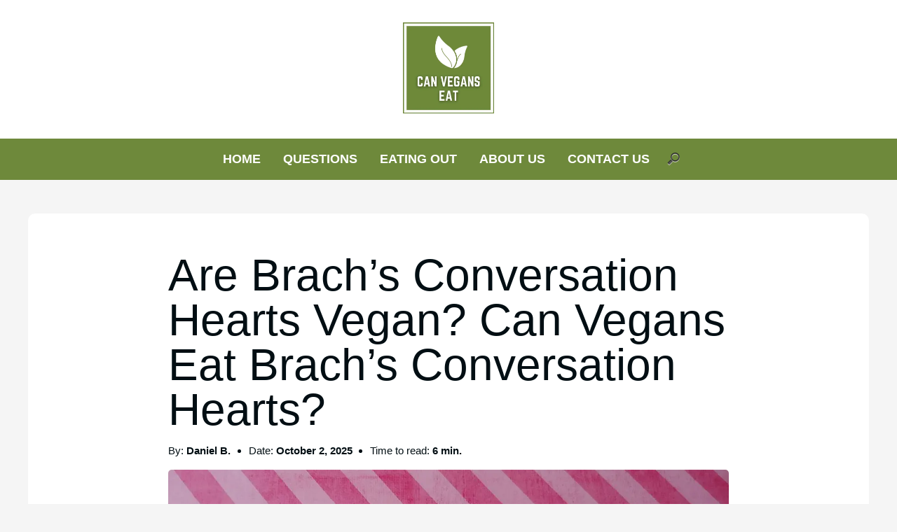

--- FILE ---
content_type: text/html; charset=UTF-8
request_url: https://canveganseat.com/are-brachs-conversation-hearts-vegan/
body_size: 14842
content:
<!doctype html>
    <html lang="en-US" prefix="og: https://ogp.me/ns#">
        <head>
            <meta charset="UTF-8">
            <meta name="viewport" content="width=device-width, initial-scale=1">
            <link rel="profile" href="https://gmpg.org/xfn/11">
            	<style>img:is([sizes="auto" i], [sizes^="auto," i]) { contain-intrinsic-size: 3000px 1500px }</style>
	
<!-- Search Engine Optimization by Rank Math PRO - https://rankmath.com/ -->
<title>Are Brach&#039;s Conversation Hearts Vegan? Fully Explained!</title>
<meta name="description" content="Are Brach&#039;s Conversation Hearts vegan? Can vegans eat Brach&#039;s Conversation Hearts? Keep reading to know whether this Valentine&#039;s Day candies are vegan or not."/>
<meta name="robots" content="follow, index, max-snippet:-1, max-video-preview:-1, max-image-preview:large"/>
<link rel="canonical" href="https://canveganseat.com/are-brachs-conversation-hearts-vegan/" />
<meta property="og:locale" content="en_US" />
<meta property="og:type" content="article" />
<meta property="og:title" content="Are Brach&#039;s Conversation Hearts Vegan? Fully Explained!" />
<meta property="og:description" content="Are Brach&#039;s Conversation Hearts vegan? Can vegans eat Brach&#039;s Conversation Hearts? Keep reading to know whether this Valentine&#039;s Day candies are vegan or not." />
<meta property="og:url" content="https://canveganseat.com/are-brachs-conversation-hearts-vegan/" />
<meta property="og:site_name" content="CanVegansEat.com" />
<meta property="article:publisher" content="https://www.facebook.com/canveganseat/" />
<meta property="article:tag" content="are brach&#039;s conversation hearts vegan" />
<meta property="article:tag" content="can vegans eat brach&#039;s conversation hearts" />
<meta property="article:section" content="Questions" />
<meta property="og:updated_time" content="2025-10-02T13:51:56+02:00" />
<meta property="og:image" content="https://canveganseat.com/wp-admin/admin-ajax.php?action=rank_math_overlay_thumb&id=7489&type=canveganseat-com&hash=e5d327d112d454be385512cb3229b930" />
<meta property="og:image:secure_url" content="https://canveganseat.com/wp-admin/admin-ajax.php?action=rank_math_overlay_thumb&id=7489&type=canveganseat-com&hash=e5d327d112d454be385512cb3229b930" />
<meta property="og:image:width" content="1200" />
<meta property="og:image:height" content="675" />
<meta property="og:image:alt" content="Are Brach&#039;s Conversation Hearts Vegan" />
<meta property="og:image:type" content="image/jpeg" />
<meta property="article:published_time" content="2022-05-13T16:32:57+02:00" />
<meta property="article:modified_time" content="2025-10-02T13:51:56+02:00" />
<meta name="twitter:card" content="summary_large_image" />
<meta name="twitter:title" content="Are Brach&#039;s Conversation Hearts Vegan? Fully Explained!" />
<meta name="twitter:description" content="Are Brach&#039;s Conversation Hearts vegan? Can vegans eat Brach&#039;s Conversation Hearts? Keep reading to know whether this Valentine&#039;s Day candies are vegan or not." />
<meta name="twitter:image" content="https://canveganseat.com/wp-admin/admin-ajax.php?action=rank_math_overlay_thumb&id=7489&type=canveganseat-com&hash=e5d327d112d454be385512cb3229b930" />
<meta name="twitter:label1" content="Written by" />
<meta name="twitter:data1" content="Daniel B." />
<meta name="twitter:label2" content="Time to read" />
<meta name="twitter:data2" content="7 minutes" />
<script type="application/ld+json" class="rank-math-schema-pro">{"@context":"https://schema.org","@graph":[{"@type":["Person","Organization"],"@id":"https://canveganseat.com/#person","name":"CanVegansEat.com","sameAs":["https://www.facebook.com/canveganseat/"],"logo":{"@type":"ImageObject","@id":"https://canveganseat.com/#logo","url":"https://canveganseat.com/wp-content/uploads/2020/10/cropped-CVE_Logo_v1.png","contentUrl":"https://canveganseat.com/wp-content/uploads/2020/10/cropped-CVE_Logo_v1.png","caption":"CanVegansEat.com","inLanguage":"en-US","width":"500","height":"500"},"image":{"@type":"ImageObject","@id":"https://canveganseat.com/#logo","url":"https://canveganseat.com/wp-content/uploads/2020/10/cropped-CVE_Logo_v1.png","contentUrl":"https://canveganseat.com/wp-content/uploads/2020/10/cropped-CVE_Logo_v1.png","caption":"CanVegansEat.com","inLanguage":"en-US","width":"500","height":"500"}},{"@type":"WebSite","@id":"https://canveganseat.com/#website","url":"https://canveganseat.com","name":"CanVegansEat.com","publisher":{"@id":"https://canveganseat.com/#person"},"inLanguage":"en-US"},{"@type":"ImageObject","@id":"https://canveganseat.com/wp-content/uploads/2022/05/CV-Are-Brachs-Conversation-Hearts-Vegan.jpg","url":"https://canveganseat.com/wp-content/uploads/2022/05/CV-Are-Brachs-Conversation-Hearts-Vegan.jpg","width":"1200","height":"675","caption":"Are Brach's Conversation Hearts Vegan","inLanguage":"en-US"},{"@type":"BreadcrumbList","@id":"https://canveganseat.com/are-brachs-conversation-hearts-vegan/#breadcrumb","itemListElement":[{"@type":"ListItem","position":"1","item":{"@id":"https://canveganseat.com","name":"Home"}},{"@type":"ListItem","position":"2","item":{"@id":"https://canveganseat.com/category/questions/","name":"Questions"}},{"@type":"ListItem","position":"3","item":{"@id":"https://canveganseat.com/are-brachs-conversation-hearts-vegan/","name":"Are Brach&#8217;s Conversation Hearts Vegan? Can Vegans Eat Brach&#8217;s Conversation Hearts?"}}]},{"@type":"WebPage","@id":"https://canveganseat.com/are-brachs-conversation-hearts-vegan/#webpage","url":"https://canveganseat.com/are-brachs-conversation-hearts-vegan/","name":"Are Brach&#039;s Conversation Hearts Vegan? Fully Explained!","datePublished":"2022-05-13T16:32:57+02:00","dateModified":"2025-10-02T13:51:56+02:00","isPartOf":{"@id":"https://canveganseat.com/#website"},"primaryImageOfPage":{"@id":"https://canveganseat.com/wp-content/uploads/2022/05/CV-Are-Brachs-Conversation-Hearts-Vegan.jpg"},"inLanguage":"en-US","breadcrumb":{"@id":"https://canveganseat.com/are-brachs-conversation-hearts-vegan/#breadcrumb"}},{"@type":"Person","@id":"https://canveganseat.com/are-brachs-conversation-hearts-vegan/#author","name":"Daniel B.","image":{"@type":"ImageObject","@id":"https://canveganseat.com/wp-content/litespeed/avatar/6319f76f05320d1c93c2a3481628b700.jpg?ver=1769542103","url":"https://canveganseat.com/wp-content/litespeed/avatar/6319f76f05320d1c93c2a3481628b700.jpg?ver=1769542103","caption":"Daniel B.","inLanguage":"en-US"},"sameAs":["https://canveganseat.com"]},{"@type":"BlogPosting","headline":"Are Brach&#039;s Conversation Hearts Vegan? Fully Explained!","keywords":"are brach's conversation hearts vegan,can vegans eat brach's conversation hearts,brach's conversation hearts vegan","datePublished":"2022-05-13T16:32:57+02:00","dateModified":"2025-10-02T13:51:56+02:00","articleSection":"Questions","author":{"@id":"https://canveganseat.com/are-brachs-conversation-hearts-vegan/#author","name":"Daniel B."},"publisher":{"@id":"https://canveganseat.com/#person"},"description":"Are Brach&#039;s Conversation Hearts vegan? Can vegans eat Brach&#039;s Conversation Hearts? Keep reading to know whether this Valentine&#039;s Day candies are vegan or not.","name":"Are Brach&#039;s Conversation Hearts Vegan? Fully Explained!","@id":"https://canveganseat.com/are-brachs-conversation-hearts-vegan/#richSnippet","isPartOf":{"@id":"https://canveganseat.com/are-brachs-conversation-hearts-vegan/#webpage"},"image":{"@id":"https://canveganseat.com/wp-content/uploads/2022/05/CV-Are-Brachs-Conversation-Hearts-Vegan.jpg"},"inLanguage":"en-US","mainEntityOfPage":{"@id":"https://canveganseat.com/are-brachs-conversation-hearts-vegan/#webpage"}}]}</script>
<!-- /Rank Math WordPress SEO plugin -->

<link rel='dns-prefetch' href='//scripts.mediavine.com' />
<link rel='dns-prefetch' href='//www.googletagmanager.com' />
<link rel='dns-prefetch' href='//maps.googleapis.com' />
<link rel='dns-prefetch' href='//maps.gstatic.com' />
<link rel='dns-prefetch' href='//fonts.googleapis.com' />
<link rel='dns-prefetch' href='//fonts.gstatic.com' />
<link rel='dns-prefetch' href='//ajax.googleapis.com' />
<link rel='dns-prefetch' href='//apis.google.com' />
<link rel='dns-prefetch' href='//google-analytics.com' />
<link rel='dns-prefetch' href='//www.google-analytics.com' />
<link rel='dns-prefetch' href='//ssl.google-analytics.com' />
<link rel='dns-prefetch' href='//youtube.com' />
<link rel='dns-prefetch' href='//api.pinterest.com' />
<link rel='dns-prefetch' href='//cdnjs.cloudflare.com' />
<link rel='dns-prefetch' href='//connect.facebook.net' />
<link rel='dns-prefetch' href='//platform.twitter.com' />
<link rel='dns-prefetch' href='//syndication.twitter.com' />
<link rel='dns-prefetch' href='//platform.instagram.com' />
<link rel='dns-prefetch' href='//disqus.com' />
<link rel='dns-prefetch' href='//sitename.disqus.com' />
<link rel='dns-prefetch' href='//s7.addthis.com' />
<link rel='dns-prefetch' href='//platform.linkedin.com' />
<link rel='dns-prefetch' href='//w.sharethis.com' />
<link rel='dns-prefetch' href='//i0.wp.com' />
<link rel='dns-prefetch' href='//i1.wp.com' />
<link rel='dns-prefetch' href='//i2.wp.com' />
<link rel='dns-prefetch' href='//stats.wp.com' />
<link rel='dns-prefetch' href='//pixel.wp.com' />
<link rel='dns-prefetch' href='//s.gravatar.com' />
<link rel='dns-prefetch' href='//0.gravatar.com' />
<link rel='dns-prefetch' href='//2.gravatar.com' />
<link rel='dns-prefetch' href='//1.gravatar.com' />

<link rel='stylesheet' id='wp-block-library-css' href='https://canveganseat.com/wp-includes/css/dist/block-library/style.min.css' media='all' />
<style id='wp-block-library-theme-inline-css'>
.wp-block-audio :where(figcaption){color:#555;font-size:13px;text-align:center}.is-dark-theme .wp-block-audio :where(figcaption){color:#ffffffa6}.wp-block-audio{margin:0 0 1em}.wp-block-code{border:1px solid #ccc;border-radius:4px;font-family:Menlo,Consolas,monaco,monospace;padding:.8em 1em}.wp-block-embed :where(figcaption){color:#555;font-size:13px;text-align:center}.is-dark-theme .wp-block-embed :where(figcaption){color:#ffffffa6}.wp-block-embed{margin:0 0 1em}.blocks-gallery-caption{color:#555;font-size:13px;text-align:center}.is-dark-theme .blocks-gallery-caption{color:#ffffffa6}:root :where(.wp-block-image figcaption){color:#555;font-size:13px;text-align:center}.is-dark-theme :root :where(.wp-block-image figcaption){color:#ffffffa6}.wp-block-image{margin:0 0 1em}.wp-block-pullquote{border-bottom:4px solid;border-top:4px solid;color:currentColor;margin-bottom:1.75em}.wp-block-pullquote cite,.wp-block-pullquote footer,.wp-block-pullquote__citation{color:currentColor;font-size:.8125em;font-style:normal;text-transform:uppercase}.wp-block-quote{border-left:.25em solid;margin:0 0 1.75em;padding-left:1em}.wp-block-quote cite,.wp-block-quote footer{color:currentColor;font-size:.8125em;font-style:normal;position:relative}.wp-block-quote:where(.has-text-align-right){border-left:none;border-right:.25em solid;padding-left:0;padding-right:1em}.wp-block-quote:where(.has-text-align-center){border:none;padding-left:0}.wp-block-quote.is-large,.wp-block-quote.is-style-large,.wp-block-quote:where(.is-style-plain){border:none}.wp-block-search .wp-block-search__label{font-weight:700}.wp-block-search__button{border:1px solid #ccc;padding:.375em .625em}:where(.wp-block-group.has-background){padding:1.25em 2.375em}.wp-block-separator.has-css-opacity{opacity:.4}.wp-block-separator{border:none;border-bottom:2px solid;margin-left:auto;margin-right:auto}.wp-block-separator.has-alpha-channel-opacity{opacity:1}.wp-block-separator:not(.is-style-wide):not(.is-style-dots){width:100px}.wp-block-separator.has-background:not(.is-style-dots){border-bottom:none;height:1px}.wp-block-separator.has-background:not(.is-style-wide):not(.is-style-dots){height:2px}.wp-block-table{margin:0 0 1em}.wp-block-table td,.wp-block-table th{word-break:normal}.wp-block-table :where(figcaption){color:#555;font-size:13px;text-align:center}.is-dark-theme .wp-block-table :where(figcaption){color:#ffffffa6}.wp-block-video :where(figcaption){color:#555;font-size:13px;text-align:center}.is-dark-theme .wp-block-video :where(figcaption){color:#ffffffa6}.wp-block-video{margin:0 0 1em}:root :where(.wp-block-template-part.has-background){margin-bottom:0;margin-top:0;padding:1.25em 2.375em}
</style>
<style id='global-styles-inline-css'>
:root{--wp--preset--aspect-ratio--square: 1;--wp--preset--aspect-ratio--4-3: 4/3;--wp--preset--aspect-ratio--3-4: 3/4;--wp--preset--aspect-ratio--3-2: 3/2;--wp--preset--aspect-ratio--2-3: 2/3;--wp--preset--aspect-ratio--16-9: 16/9;--wp--preset--aspect-ratio--9-16: 9/16;--wp--preset--color--black: #000000;--wp--preset--color--cyan-bluish-gray: #abb8c3;--wp--preset--color--white: #ffffff;--wp--preset--color--pale-pink: #f78da7;--wp--preset--color--vivid-red: #cf2e2e;--wp--preset--color--luminous-vivid-orange: #ff6900;--wp--preset--color--luminous-vivid-amber: #fcb900;--wp--preset--color--light-green-cyan: #7bdcb5;--wp--preset--color--vivid-green-cyan: #00d084;--wp--preset--color--pale-cyan-blue: #8ed1fc;--wp--preset--color--vivid-cyan-blue: #0693e3;--wp--preset--color--vivid-purple: #9b51e0;--wp--preset--color--pop-text: #020E13;--wp--preset--color--pop-body: #f5f5f5;--wp--preset--color--pop-primary: #6e893b;--wp--preset--color--pop-secondary: #828282;--wp--preset--gradient--vivid-cyan-blue-to-vivid-purple: linear-gradient(135deg,rgba(6,147,227,1) 0%,rgb(155,81,224) 100%);--wp--preset--gradient--light-green-cyan-to-vivid-green-cyan: linear-gradient(135deg,rgb(122,220,180) 0%,rgb(0,208,130) 100%);--wp--preset--gradient--luminous-vivid-amber-to-luminous-vivid-orange: linear-gradient(135deg,rgba(252,185,0,1) 0%,rgba(255,105,0,1) 100%);--wp--preset--gradient--luminous-vivid-orange-to-vivid-red: linear-gradient(135deg,rgba(255,105,0,1) 0%,rgb(207,46,46) 100%);--wp--preset--gradient--very-light-gray-to-cyan-bluish-gray: linear-gradient(135deg,rgb(238,238,238) 0%,rgb(169,184,195) 100%);--wp--preset--gradient--cool-to-warm-spectrum: linear-gradient(135deg,rgb(74,234,220) 0%,rgb(151,120,209) 20%,rgb(207,42,186) 40%,rgb(238,44,130) 60%,rgb(251,105,98) 80%,rgb(254,248,76) 100%);--wp--preset--gradient--blush-light-purple: linear-gradient(135deg,rgb(255,206,236) 0%,rgb(152,150,240) 100%);--wp--preset--gradient--blush-bordeaux: linear-gradient(135deg,rgb(254,205,165) 0%,rgb(254,45,45) 50%,rgb(107,0,62) 100%);--wp--preset--gradient--luminous-dusk: linear-gradient(135deg,rgb(255,203,112) 0%,rgb(199,81,192) 50%,rgb(65,88,208) 100%);--wp--preset--gradient--pale-ocean: linear-gradient(135deg,rgb(255,245,203) 0%,rgb(182,227,212) 50%,rgb(51,167,181) 100%);--wp--preset--gradient--electric-grass: linear-gradient(135deg,rgb(202,248,128) 0%,rgb(113,206,126) 100%);--wp--preset--gradient--midnight: linear-gradient(135deg,rgb(2,3,129) 0%,rgb(40,116,252) 100%);--wp--preset--font-size--small: 13px;--wp--preset--font-size--medium: 20px;--wp--preset--font-size--large: 36px;--wp--preset--font-size--x-large: 42px;--wp--preset--spacing--20: 0.44rem;--wp--preset--spacing--30: 0.67rem;--wp--preset--spacing--40: 1rem;--wp--preset--spacing--50: 1.5rem;--wp--preset--spacing--60: 2.25rem;--wp--preset--spacing--70: 3.38rem;--wp--preset--spacing--80: 5.06rem;--wp--preset--shadow--natural: 6px 6px 9px rgba(0, 0, 0, 0.2);--wp--preset--shadow--deep: 12px 12px 50px rgba(0, 0, 0, 0.4);--wp--preset--shadow--sharp: 6px 6px 0px rgba(0, 0, 0, 0.2);--wp--preset--shadow--outlined: 6px 6px 0px -3px rgba(255, 255, 255, 1), 6px 6px rgba(0, 0, 0, 1);--wp--preset--shadow--crisp: 6px 6px 0px rgba(0, 0, 0, 1);}:root { --wp--style--global--content-size: 800px;--wp--style--global--wide-size: 1200px; }:where(body) { margin: 0; }.wp-site-blocks > .alignleft { float: left; margin-right: 2em; }.wp-site-blocks > .alignright { float: right; margin-left: 2em; }.wp-site-blocks > .aligncenter { justify-content: center; margin-left: auto; margin-right: auto; }:where(.is-layout-flex){gap: 0.5em;}:where(.is-layout-grid){gap: 0.5em;}.is-layout-flow > .alignleft{float: left;margin-inline-start: 0;margin-inline-end: 2em;}.is-layout-flow > .alignright{float: right;margin-inline-start: 2em;margin-inline-end: 0;}.is-layout-flow > .aligncenter{margin-left: auto !important;margin-right: auto !important;}.is-layout-constrained > .alignleft{float: left;margin-inline-start: 0;margin-inline-end: 2em;}.is-layout-constrained > .alignright{float: right;margin-inline-start: 2em;margin-inline-end: 0;}.is-layout-constrained > .aligncenter{margin-left: auto !important;margin-right: auto !important;}.is-layout-constrained > :where(:not(.alignleft):not(.alignright):not(.alignfull)){max-width: var(--wp--style--global--content-size);margin-left: auto !important;margin-right: auto !important;}.is-layout-constrained > .alignwide{max-width: var(--wp--style--global--wide-size);}body .is-layout-flex{display: flex;}.is-layout-flex{flex-wrap: wrap;align-items: center;}.is-layout-flex > :is(*, div){margin: 0;}body .is-layout-grid{display: grid;}.is-layout-grid > :is(*, div){margin: 0;}body{padding-top: 0px;padding-right: 0px;padding-bottom: 0px;padding-left: 0px;}a:where(:not(.wp-element-button)){text-decoration: underline;}:root :where(.wp-element-button, .wp-block-button__link){background-color: #32373c;border-width: 0;color: #fff;font-family: inherit;font-size: inherit;line-height: inherit;padding: calc(0.667em + 2px) calc(1.333em + 2px);text-decoration: none;}.has-black-color{color: var(--wp--preset--color--black) !important;}.has-cyan-bluish-gray-color{color: var(--wp--preset--color--cyan-bluish-gray) !important;}.has-white-color{color: var(--wp--preset--color--white) !important;}.has-pale-pink-color{color: var(--wp--preset--color--pale-pink) !important;}.has-vivid-red-color{color: var(--wp--preset--color--vivid-red) !important;}.has-luminous-vivid-orange-color{color: var(--wp--preset--color--luminous-vivid-orange) !important;}.has-luminous-vivid-amber-color{color: var(--wp--preset--color--luminous-vivid-amber) !important;}.has-light-green-cyan-color{color: var(--wp--preset--color--light-green-cyan) !important;}.has-vivid-green-cyan-color{color: var(--wp--preset--color--vivid-green-cyan) !important;}.has-pale-cyan-blue-color{color: var(--wp--preset--color--pale-cyan-blue) !important;}.has-vivid-cyan-blue-color{color: var(--wp--preset--color--vivid-cyan-blue) !important;}.has-vivid-purple-color{color: var(--wp--preset--color--vivid-purple) !important;}.has-pop-text-color{color: var(--wp--preset--color--pop-text) !important;}.has-pop-body-color{color: var(--wp--preset--color--pop-body) !important;}.has-pop-primary-color{color: var(--wp--preset--color--pop-primary) !important;}.has-pop-secondary-color{color: var(--wp--preset--color--pop-secondary) !important;}.has-black-background-color{background-color: var(--wp--preset--color--black) !important;}.has-cyan-bluish-gray-background-color{background-color: var(--wp--preset--color--cyan-bluish-gray) !important;}.has-white-background-color{background-color: var(--wp--preset--color--white) !important;}.has-pale-pink-background-color{background-color: var(--wp--preset--color--pale-pink) !important;}.has-vivid-red-background-color{background-color: var(--wp--preset--color--vivid-red) !important;}.has-luminous-vivid-orange-background-color{background-color: var(--wp--preset--color--luminous-vivid-orange) !important;}.has-luminous-vivid-amber-background-color{background-color: var(--wp--preset--color--luminous-vivid-amber) !important;}.has-light-green-cyan-background-color{background-color: var(--wp--preset--color--light-green-cyan) !important;}.has-vivid-green-cyan-background-color{background-color: var(--wp--preset--color--vivid-green-cyan) !important;}.has-pale-cyan-blue-background-color{background-color: var(--wp--preset--color--pale-cyan-blue) !important;}.has-vivid-cyan-blue-background-color{background-color: var(--wp--preset--color--vivid-cyan-blue) !important;}.has-vivid-purple-background-color{background-color: var(--wp--preset--color--vivid-purple) !important;}.has-pop-text-background-color{background-color: var(--wp--preset--color--pop-text) !important;}.has-pop-body-background-color{background-color: var(--wp--preset--color--pop-body) !important;}.has-pop-primary-background-color{background-color: var(--wp--preset--color--pop-primary) !important;}.has-pop-secondary-background-color{background-color: var(--wp--preset--color--pop-secondary) !important;}.has-black-border-color{border-color: var(--wp--preset--color--black) !important;}.has-cyan-bluish-gray-border-color{border-color: var(--wp--preset--color--cyan-bluish-gray) !important;}.has-white-border-color{border-color: var(--wp--preset--color--white) !important;}.has-pale-pink-border-color{border-color: var(--wp--preset--color--pale-pink) !important;}.has-vivid-red-border-color{border-color: var(--wp--preset--color--vivid-red) !important;}.has-luminous-vivid-orange-border-color{border-color: var(--wp--preset--color--luminous-vivid-orange) !important;}.has-luminous-vivid-amber-border-color{border-color: var(--wp--preset--color--luminous-vivid-amber) !important;}.has-light-green-cyan-border-color{border-color: var(--wp--preset--color--light-green-cyan) !important;}.has-vivid-green-cyan-border-color{border-color: var(--wp--preset--color--vivid-green-cyan) !important;}.has-pale-cyan-blue-border-color{border-color: var(--wp--preset--color--pale-cyan-blue) !important;}.has-vivid-cyan-blue-border-color{border-color: var(--wp--preset--color--vivid-cyan-blue) !important;}.has-vivid-purple-border-color{border-color: var(--wp--preset--color--vivid-purple) !important;}.has-pop-text-border-color{border-color: var(--wp--preset--color--pop-text) !important;}.has-pop-body-border-color{border-color: var(--wp--preset--color--pop-body) !important;}.has-pop-primary-border-color{border-color: var(--wp--preset--color--pop-primary) !important;}.has-pop-secondary-border-color{border-color: var(--wp--preset--color--pop-secondary) !important;}.has-vivid-cyan-blue-to-vivid-purple-gradient-background{background: var(--wp--preset--gradient--vivid-cyan-blue-to-vivid-purple) !important;}.has-light-green-cyan-to-vivid-green-cyan-gradient-background{background: var(--wp--preset--gradient--light-green-cyan-to-vivid-green-cyan) !important;}.has-luminous-vivid-amber-to-luminous-vivid-orange-gradient-background{background: var(--wp--preset--gradient--luminous-vivid-amber-to-luminous-vivid-orange) !important;}.has-luminous-vivid-orange-to-vivid-red-gradient-background{background: var(--wp--preset--gradient--luminous-vivid-orange-to-vivid-red) !important;}.has-very-light-gray-to-cyan-bluish-gray-gradient-background{background: var(--wp--preset--gradient--very-light-gray-to-cyan-bluish-gray) !important;}.has-cool-to-warm-spectrum-gradient-background{background: var(--wp--preset--gradient--cool-to-warm-spectrum) !important;}.has-blush-light-purple-gradient-background{background: var(--wp--preset--gradient--blush-light-purple) !important;}.has-blush-bordeaux-gradient-background{background: var(--wp--preset--gradient--blush-bordeaux) !important;}.has-luminous-dusk-gradient-background{background: var(--wp--preset--gradient--luminous-dusk) !important;}.has-pale-ocean-gradient-background{background: var(--wp--preset--gradient--pale-ocean) !important;}.has-electric-grass-gradient-background{background: var(--wp--preset--gradient--electric-grass) !important;}.has-midnight-gradient-background{background: var(--wp--preset--gradient--midnight) !important;}.has-small-font-size{font-size: var(--wp--preset--font-size--small) !important;}.has-medium-font-size{font-size: var(--wp--preset--font-size--medium) !important;}.has-large-font-size{font-size: var(--wp--preset--font-size--large) !important;}.has-x-large-font-size{font-size: var(--wp--preset--font-size--x-large) !important;}
:where(.wp-block-post-template.is-layout-flex){gap: 1.25em;}:where(.wp-block-post-template.is-layout-grid){gap: 1.25em;}
:where(.wp-block-columns.is-layout-flex){gap: 2em;}:where(.wp-block-columns.is-layout-grid){gap: 2em;}
:root :where(.wp-block-pullquote){font-size: 1.5em;line-height: 1.6;}
</style>
<link rel='stylesheet' id='pop-main-css' href='https://canveganseat.com/wp-content/themes/popcorn/css/main.css' media='all' />
<link rel='stylesheet' id='pop-util-css' href='https://canveganseat.com/wp-content/themes/popcorn/css/util.css' media='all' />
<link rel='stylesheet' id='fa-minimal-css' href='https://canveganseat.com/wp-content/themes/popcorn/fonts/fa-minimal/style.css' media='all' />
<script async="async" fetchpriority="high" data-noptimize="1" data-cfasync="false" src="https://scripts.mediavine.com/tags/can-vegans-eat.js?ver=6.8.3" id="mv-script-wrapper-js"></script>

<!-- Google tag (gtag.js) snippet added by Site Kit -->
<!-- Google Analytics snippet added by Site Kit -->
<script src="https://www.googletagmanager.com/gtag/js?id=G-D9FDRNW1MY" id="google_gtagjs-js" defer data-deferred="1"></script>
<script id="google_gtagjs-js-after" src="[data-uri]" defer></script>
<link rel="https://api.w.org/" href="https://canveganseat.com/wp-json/" /><link rel="alternate" title="JSON" type="application/json" href="https://canveganseat.com/wp-json/wp/v2/posts/7430" /><link rel="EditURI" type="application/rsd+xml" title="RSD" href="https://canveganseat.com/xmlrpc.php?rsd" />
<meta name="generator" content="WordPress 6.8.3" />
<link rel='shortlink' href='https://canveganseat.com/?p=7430' />
<link rel="alternate" title="oEmbed (JSON)" type="application/json+oembed" href="https://canveganseat.com/wp-json/oembed/1.0/embed?url=https%3A%2F%2Fcanveganseat.com%2Fare-brachs-conversation-hearts-vegan%2F" />
<link rel="alternate" title="oEmbed (XML)" type="text/xml+oembed" href="https://canveganseat.com/wp-json/oembed/1.0/embed?url=https%3A%2F%2Fcanveganseat.com%2Fare-brachs-conversation-hearts-vegan%2F&#038;format=xml" />
<meta name="generator" content="Site Kit by Google 1.171.0" />    <style type="text/css">
        body {
            background-color: #f5f5f5;
            font-family: Verdana, Tahoma, sans-serif;
        }

        .has-pop-body-color {
            color: #f5f5f5;
        }

        .has-pop-body-background-color {
            background-color: #f5f5f5;
        }

        h1,
        h2,
        h3,
        h4,
        h5,
        h6 {
            font-family: Verdana, Tahoma, sans-serif;
        }

        p {
            color: #020E13;
            font-weight : 300;
            font-size : 16px;
        }

        .has-pop-text-color {
            color: #020E13;
        }

        .has-pop-text-background-color {
            background-color: #020E13;
        }

        h1 {
            color: #020E13;
            font-weight : 300;
            font-size : 32px;
        }

        h2 {
            color: #020E13;
            font-weight : 300;
            font-size : 28px;
        }

        h3 {
            color: #020E13;
            font-weight : 300;
            font-size : 24px;
        }

        h4 {
            color: #020E13;
            font-weight : 300;
            font-size : 20px;
        }

        h5 {
            color: #020E13;
            font-weight : 300;
            font-size : 18px;
        }

        h6 {
            color: #020E13;
            font-weight : 300;
            font-size : 16px;
        }

        a {
            color: #1e73be;
        }

        a:hover {
            color: ;
        }

        .popcorn-title-transform {

                                text-transform: capitalize;
                            }

        @media screen and (min-width: 500px) {
            p {
                font-size : 17px;
            }
            h1 {
                font-size : 40px;
            }
            h2 {
                font-size : 32px;
            }
            h3 {
                font-size : 28px;
            }
            h4 {
                font-size : 24px;
            }
            h5 {
                font-size : 22px;
            }
            h6 {
                font-size : 20px;
            }
        }

        @media screen and (min-width: 800px) {
            p {
                font-size : 18px;
            }
            h1 {
                font-size : 64px;
            }
            h2 {
                font-size : 40px;
            }
            h3 {
                font-size : 32px;
            }
            h4 {
                font-size : 28px;
            }
            h5 {
                font-size : 24px;
            }
            h6 {
                font-size : 22px;
            }
            .popcorn-post-prev-next-container {
                grid-template-columns: 1fr 1fr;
            }
            .popcorn-post-next {
                margin-left: 1rem;
            }
            .popcorn-post-prev {
                margin-right: 1rem;
                margin-bottom: 0;
            }   
        }

        .popcorn-mob-nav a { 
            color: #ffffff;
        }

        .popcorn-mob-nav a:hover { 
            color: #b2b2b2;
        }

        @media screen and (max-width: 800px) {
            .popcorn-dt-nav-container {
                display: none;
            }
            }

            @media screen and (min-width: 800px) {
            .popcorn-mob-nav-container {
                display: none;
            }

            .popcorn-front-page-fp-container-latest {
    grid-template-columns: 1fr 1fr 1fr;
  }
  .popcorn-front-page-fp-container {
    grid-template-columns: 1fr 1fr;
}


            }


                        
        .popcorn-header {
            background-color: #ffffff;
        }

        .pop-ft-bgc,
        .popft--bgcol {
            background-color: #ffffff;
        }

        .has-pop-primary-color {
            color: #6e893b;
        }

        .has-pop-primary-background-color {
            background-color: #6e893b;
        }

        .pop-text-primary {
            color: #6e893b;
        }

        .pop-bg-secondary {
            background-color: #828282;
        }

        .has-pop-secondary-color {
            color: #828282;
        }

        .has-pop-secondary-background-color {
            background-color: #828282;
        }

        .popcorn-dt-nav a { 
            color: #ffffff;
        }

        .popcorn-dt-nav a:hover { 
            color: #b2b2b2;
        }

        .popcorn-post-date p::before,
        .popcorn-post-read p::before {
            color: #6e893b;
        }

        .popcorn-site-width,
        .popft__sitewidth {
            max-width: 1200px;
        }

        .popcorn-content-width {
            max-width: 800px;
        }

        .popcorn-secondary-background {
            background-color: #828282;
        }

        .popcorn-button-primary {
            background-color: #6e893b;
        }

        .popcorn-button-primary:hover {
            background-color: #828282;
        }

        .popcorn-front-page-title-intro-background {
            background-image: url(https://canveganseat.com/wp-content/uploads/2020/12/CV-Are-Auntie-Annes-Pretzels-Vegan.jpg.webp);
        }
        
        .popcorn-front-page-title-intro {
            background-color: rgba(50,50,50,0.8);
        }
        .popcorn-hero-title {
            color: #ffffff;
        }

        .popcorn-hero-p-text {
            color: #ffffff;
        }

        @media screen and (min-width: 993px) {
            .popcorn-sidebar-grid {
                grid-template-columns: auto 350px;
            }
        }

        .popft__h4 {
            color: #000000;
        }

        .popcorn-front-page-title-intro h1 {
            font-weight: 300;
        }

        .popcorn-header-bottom-fw {
            background-color: #6e893b;
        }

        .expandSearch path {
            color: #ffffff;
            fill: #ffffff;
        }

        .popcorn-dt-nav ul ul ul,
        .popcorn-dt-nav ul ul {
            background: #6e893b;
        }

        .pop-header-bg-col {
            background-color: #ffffff;
        }

        .pop-nav-bg-col {
            background-color: #6e893b;
        }

        .pop-box-shadow {

                                box-shadow: none; /* None */
                        }

        .pop-box-radius {

                                border-radius: 10px;
                        }
        
        .pop-box-radius-inner {

                                border-radius: 5px;
                        }

                        .popcorn-front-page-fp-card img {
                    width: 100%;
                    height: auto;
                    object-fit: unset;
                }

                @media screen and (min-width: 993px) {
                    .popcorn-post-card img {
                    height: auto;
                    }
                }
             





        .popcorn-logo {
            max-width: 130px;
            height: auto;
        }

        input[type=search] {
            background: url("https://canveganseat.com/wp-content/themes/popcorn/img/search-icon.png") no-repeat 9px center;
        }

        input[type=search]:focus {
            border-color: #6e893b;
            -webkit-box-shadow: 0 0 3px #6e893b;
            -moz-box-shadow: 0 0 3px #6e893b;
            box-shadow: 0 0 3px #6e893b;
}

    </style>
<link rel="icon" href="https://canveganseat.com/wp-content/uploads/2020/10/cropped-CVE_Logo_v1-2-32x32.png" sizes="32x32" />
<link rel="icon" href="https://canveganseat.com/wp-content/uploads/2020/10/cropped-CVE_Logo_v1-2-192x192.png" sizes="192x192" />
<link rel="apple-touch-icon" href="https://canveganseat.com/wp-content/uploads/2020/10/cropped-CVE_Logo_v1-2-180x180.png" />
<meta name="msapplication-TileImage" content="https://canveganseat.com/wp-content/uploads/2020/10/cropped-CVE_Logo_v1-2-270x270.png" />
		<style id="wp-custom-css">
			/*H2 Color */
.popcorn-post-single
 h2 {
	font-weight:bold;
	margin: 1em 0 0.5em 0;
	position: relative;
	text-shadow: 0 -1px rgba(0,0,0,0.6);
	background: #6e893b;
	border: 1px solid #fff;
	padding: 5px 15px;
	color: white !important;
	border-radius: 0 10px 0 10px;
	box-shadow: inset 0 0 5px rgba(53,86,129, 0.5);
	margin-top: 1.5em;
}
.popcorn-sidebar-container h3 {
	font-weight:bold;
	margin: 1em 0 0.5em 0;
	position: relative;
	text-shadow: 0 -1px rgba(0,0,0,0.6);
	background: #6e893b;
	border: 1px solid #fff;
	padding: 5px 15px;
	color: white !important;
	border-radius: 0 10px 0 10px;
	box-shadow: inset 0 0 5px rgba(53,86,129, 0.5);
	margin-top: 1.5em;
	text-size-adjust:50%
}

div.formkit-column h2 {
  background: #FFFFFF !important;
  color: #000000 !important;
  border: 0px none #000000 !important;
  border-radius: 0px !important;
  box-shadow: 0px 0px 0px 0px #000000 !important;
}
/*Title Heading*/


.popcorn-front-page-fp-card a{color:black}
.popcorn-front-page-fp-card a:hover{color:#6e893b}
.popcorn-front-page-posts-title {	
	font-weight:bold;
	margin: 1em 0 0.5em 0;
	position: relative;
	text-shadow: 0 -1px rgba(0,0,0,0.6);
	background: #6e893b;
	border: 1px solid #fff;
	padding: 15px 15px;
	color: white !important;
	border-radius: 0 10px 0 10px;
	box-shadow: inset 0 0 5px rgba(53,86,129, 0.5)}

/*Menu*/
.icon-bars {color:white !important}
.icon-bars:hover {color:#828282 !important}
.icon-bars:visited {color:white !important}

.popcorn-mob-nav a:hover{background:#828282 !important}

.popcorn-mob-nav a{color:white !important}

.popcorn-dt-nav ul li:hover{background:#828282 !important}

.popcorn-dt-nav a:hover{color:black !important}

.popcorn-button-primary {color:white !important;text-transform: uppercase;font-weight:bold}

.popcorn-dt-nav a{font-weight:bold}

div.wpforms-container-full .wpforms-form input[type=submit], div.wpforms-container-full .wpforms-form button[type=submit], div.wpforms-container-full .wpforms-form .wpforms-page-button {
    background-color: #6e893b;
    color: #ffffff;
	text-transform:uppercase;
	font-weight:bold;
    font-size: 1em;
	padding: 15px 20px;}

/* Table Design*/
.wp-block-table {
  background-color: #F9F9F9;
  width: 100%;
  text-align: left;
  border-collapse: collapse;
}
.wp-block-table td, table.wp-block-table th {
  border: 1px solid #AAAAAA;
}
.wp-block-table tr:nth-child(even) {
  background: #DAE2CC;
}
.wp-block-table thead {
  background: #6E893B;
}
.wp-block-table thead th {
  font-size: 15px;
  font-weight: bold;
  color: #FFFFFF;
  text-align: center;
}
.wp-block-table tfoot td {
  font-size: 14px;
}
.wp-block-table tfoot .links {
  text-align: right;
}
.wp-block-table tfoot .links a{
  display: inline-block;
  background: #1C6EA4;
  color: #FFFFFF;
  padding: 2px 8px;
  border-radius: 5px;
}

.imground {border-radius: 50%;}

@media only screen and (max-width: 359px) {

.popcorn-post-single {

padding-left: 10px !important;

padding-right: 10px !important;

max-width: 300px

}

.popcorn-site-width{

padding:unset;

}

}
		</style>
		        </head>
        <body class="wp-singular post-template-default single single-post postid-7430 single-format-standard wp-custom-logo wp-embed-responsive wp-theme-popcorn">
                        <div class="popcorn-wrapper">
                <header class="pop-header-bg-col">
    <div class="pop-grid pop-grid-1-1">
        <div id="_pop-logo" class="pop-m-2 pop-grid-just-center pop-site-width pop-ml-a pop-mr-a">
            <a href="https://canveganseat.com/" class="popcorn-logo-link" rel="home"><img width="512" height="512" src="https://canveganseat.com/wp-content/uploads/2020/10/cropped-CVE_Logo_v1-1-1.png.webp" class="popcorn-logo" alt="CanVegansEat.com" decoding="async" srcset="https://canveganseat.com/wp-content/uploads/2020/10/cropped-CVE_Logo_v1-1-1.png.webp 512w, https://canveganseat.com/wp-content/uploads/2020/10/cropped-CVE_Logo_v1-1-1-300x300.png.webp 300w, https://canveganseat.com/wp-content/uploads/2020/10/cropped-CVE_Logo_v1-1-1-150x150.png.webp 150w, https://canveganseat.com/wp-content/uploads/2020/10/cropped-CVE_Logo_v1-1-1-192x192.png.webp 192w, https://canveganseat.com/wp-content/uploads/2020/10/cropped-CVE_Logo_v1-1-1-32x32.png.webp 32w, https://canveganseat.com/wp-content/uploads/2020/10/cropped-CVE_Logo_v1-1-1-180x180.png.webp 180w, https://canveganseat.com/wp-content/uploads/2020/10/cropped-CVE_Logo_v1-1-1-270x270.png.webp 270w" sizes="(max-width: 512px) 100vw, 512px" /></a>        </div>
        <div id="_pop-nav" class="pop-nav-bg-col pop-grid-just-center pop-width-100">
            <nav class="popcorn-dt-nav-container pop-site-width pop-ml-a pop-mr-a">
                    <div class="popcorn-dt-nav pop-nav"><ul id="menu-main" class="menu"><li id="menu-item-43" class="menu-item menu-item-type-custom menu-item-object-custom menu-item-home menu-item-43"><a href="https://canveganseat.com">HOME</a></li>
<li id="menu-item-44" class="menu-item menu-item-type-taxonomy menu-item-object-category current-post-ancestor current-menu-parent current-post-parent menu-item-44"><a href="https://canveganseat.com/category/questions/">QUESTIONS</a></li>
<li id="menu-item-1124" class="menu-item menu-item-type-taxonomy menu-item-object-category menu-item-1124"><a href="https://canveganseat.com/category/eating_out/">EATING OUT</a></li>
<li id="menu-item-1880" class="menu-item menu-item-type-post_type menu-item-object-page menu-item-1880"><a href="https://canveganseat.com/about-us/">ABOUT US</a></li>
<li id="menu-item-1881" class="menu-item menu-item-type-post_type menu-item-object-page menu-item-1881"><a href="https://canveganseat.com/contact-us/">CONTACT US</a></li>
<li class="search">
<form id="pop-search" role="search" method="get" class="pop-search" action="https://canveganseat.com/">
	<input class="pop-box-radius" type="search" placeholder="Search …"value="" name="s" title="Search for:" />
</form></li></ul></div>                </nav>
                <div class="popcorn-mob-nav-container">
                    <a href="javascript:void(0);" class="icon popcorn-nav-icon" title="Mobile Navigation Menu" onclick="myFunction()">
                        <i class="icon-bars"></i>
                    </a>
                    <div class="popcorn-mob-nav">   
                        <nav id="affiLinks">
                            <div class="popcorn-mob-nav"><ul id="menu-main-1" class="menu"><li class="menu-item menu-item-type-custom menu-item-object-custom menu-item-home menu-item-43"><a href="https://canveganseat.com">HOME</a></li>
<li class="menu-item menu-item-type-taxonomy menu-item-object-category current-post-ancestor current-menu-parent current-post-parent menu-item-44"><a href="https://canveganseat.com/category/questions/">QUESTIONS</a></li>
<li class="menu-item menu-item-type-taxonomy menu-item-object-category menu-item-1124"><a href="https://canveganseat.com/category/eating_out/">EATING OUT</a></li>
<li class="menu-item menu-item-type-post_type menu-item-object-page menu-item-1880"><a href="https://canveganseat.com/about-us/">ABOUT US</a></li>
<li class="menu-item menu-item-type-post_type menu-item-object-page menu-item-1881"><a href="https://canveganseat.com/contact-us/">CONTACT US</a></li>
<li class="search">
<form id="pop-search" role="search" method="get" class="pop-search" action="https://canveganseat.com/">
	<input class="pop-box-radius" type="search" placeholder="Search …"value="" name="s" title="Search for:" />
</form></li></ul></div>                        </nav>
                    </div>
                </div>
        </div>
    </div>
</header>            <div class="popcorn-main">
                            <div class="popcorn-site-width">
                    <article class="popcorn-post-single pop-box-radius pop-box-shadow">
                        <div class="popcorn-post-header popcorn-content-width">
                            <h1 class="popcorn-post-title popcorn-title-transform">Are Brach&#8217;s Conversation Hearts Vegan? Can Vegans Eat Brach&#8217;s Conversation Hearts?</h1>
    <div class="pophd__ct">
                    <div class="pophd__meta">
                <ul class="pophd__meta__ul">
                                            <li class="pophd__meta__li">By: <span>Daniel B.</span></li>
                                                                <li class="pophd__meta__li">Date: <span>October 2, 2025</span></li>
                                                                <li class="pophd__meta__li">Time to read: <span>6 min.</span></li>
                                    </ul>
            </div>
            </div>                                            <div class="popcorn-featured-image-container">
            <img class="popcorn-featured-image pop-box-shadow pop-box-radius-inner" src="https://canveganseat.com/wp-content/uploads/2022/05/CV-Are-Brachs-Conversation-Hearts-Vegan.jpg.webp">
        </div>
                    <div id="custom-bg" style="background-image: url('https://canveganseat.com/wp-content/uploads/2022/05/CV-Are-Brachs-Conversation-Hearts-Vegan.jpg.webp')">
        </div>
                            </div>
                        <div class="popcorn-post-content popcorn-content-width">
                            <div class="wp-block-columns is-layout-flex wp-container-core-columns-is-layout-9d6595d7 wp-block-columns-is-layout-flex">
<div class="wp-block-column is-layout-flow wp-block-column-is-layout-flow" style="flex-basis:66.66%">
<p><strong>Answer</strong>: It depends.</p>
</div>
<div class="wp-block-column is-layout-flow wp-block-column-is-layout-flow" style="flex-basis:33.33%">
<figure class="wp-block-image size-full"><img loading="lazy" decoding="async" width="400" height="221" src="https://canveganseat.com/wp-content/uploads/2020/10/1.png.webp" alt="Depends" class="wp-image-29" title="Are Brach&#039;s Conversation Hearts Vegan? Can Vegans Eat Brach&#039;s Conversation Hearts?" srcset="https://canveganseat.com/wp-content/uploads/2020/10/1.png 400w, https://canveganseat.com/wp-content/uploads/2020/10/1-300x166.png 300w" sizes="auto, (max-width: 400px) 100vw, 400px"></figure>
</div>
</div>
<p>Brach&#8217;s Conversation Hearts is a product line of Valentine&#8217;s Day candies developed by Brach&#8217;s Confections.  Brach&#8217;s Confections, Inc. is a subsidiary of the larger Brach&#8217;s Confections Holdings, Inc. and is owned by the Ferrara Candy Company. Interestingly, the candy and sweets company has been in business since 1904. </p>
<h2 class="wp-block-heading"><strong>History Of Brach&#8217;s</strong></h2>
<p>Could you please provide the SEO query you&#8217;d like me to consider while rewriting the paragraph? This will help me tailor the content for better SEO relevance.</p>
<p>In 2012, Brach&#8217;s Confections merged with Ferrara Candy and became collectively known as the Ferrara Candy Company. All products with the Brach&#8217;s brand are produced and sold by Ferrara Candy. </p>
<p>Today, Brach&#8217;s Confections and Ferrara Candy continue to produce some of the most beloved candies for all seasons: Valentines, Halloween, and Christmas. </p>
<p>Even before Brach&#8217;s, the concept of Conversation Hearts, or Sweethearts, candies have existed as early as 1847 as round, sugar candies known as lozenges. It was during 1866 that the original Conversation Hearts became widely popular due to the discovery of pressing words into <a href="https://canveganseat.com/can-vegans-eat-biscuits/">biscuits</a> using vegetable oils. Thus, Conversation Hearts became a fun way of conveying personal feelings to others during Valentine&#8217;s Day. </p>
<p>Finally, we get to their specific line of sweets, Brach&#8217;s Conversation Hearts, a popular product line during Valentine&#8217;s Day. They have 4 variants available: Tiny Conversation Hearts, Large Conversation Hearts, Heart 2 Heart Conversation Hearts, and the funny Wisecrack &#8220;End the Conversation&#8221; Hearts. </p>
<p><strong>None of Brach&#8217;s Conversation Hearts are 100% vegan. Three out of four contain gelatin, a gelatinous substance derived from animal skin, bones, and cartilage, but the Heart 2 Heart</strong> <strong>version contains &#8220;stearate,&#8221; from stearic acid, which may either come from animal fats or vegetable oils. </strong></p>
<p>Brach&#8217;s Conversation Hearts also contain a lot of synthetic or artificially-made food colorings, including Blue 1, Blue 2, Red 3, Red 40, Yellow 5, and Yellow 6. They also use &#8220;lakes&#8221; food coloring which means a dry, water-insoluble food coloring that is used for coating candies and pills. </p>
<p>While most, if not all, food dyes and coloring were previously tested on animals such as mice, this practice is no longer as common as when those food colorings were just discovered or synthesized. At least they don&#8217;t use the notorious Red 4, carmine dye, which is derived from the dried bodies and eggs of cochineal beetles.</p>
<p>However, Brach&#8217;s Conversation Hearts is not the only producer of Conversation Hearts in the country, Spangler Sweethearts (now owns Necco, the original producer of sweethearts for 150 years) and SweeTarts are also known producers. Are they vegan though?</p>
<h2 class="wp-block-heading"><strong>Brach&#8217;s Heart 2 Heart Tiny Conversation Hearts</strong></h2>
<p>There may be a slight hope of Heart 2 Hearts being vegan, so we&#8217;ll make a quick review of it for you to draw your judgment. Oddly enough, Heart 2 Hearts aren&#8217;t fashioned the same way as the other 3, but rather it seems to be more precise and seamless, and each heart candy contains 2 short phrases such as &#8220;LUV U,&#8221; &#8220;TELL ME,&#8221; &#8220;KISS ME,&#8221; and &#8220;BE MINE.&#8221; </p>
<p>The tiny hearts come in different flavors like grape, banana, orange, cherry, and lemon/lime, and are applicable for snacking, baking crafting, and sharing. The variant is available in 4 packaging sizes; 7 oz, 14 oz, 14.5 oz, and 30 oz.  </p>
<p>A serving size consists of 11 pieces and provides 60 cal, 14 g carbs, of which 13 g is added sugar. No fat, no proteins, and no sodium. </p>
<p>Finally, the ingredients are as follows: <a href="https://canveganseat.com/is-dextrose-vegan/">dextrose</a>, maltodextrin, 2% or less of calcium stearate, natural flavors, blue 1 lake, red 40 lake, yellow 5 lake, yellow 6 lake.</p>
<p>All in all, only calcium stearate in the ingredients would have vegans thinking twice before taking Heart 2 Hearts, and since we can&#8217;t be sure until we actually dial in the company, it&#8217;s safer to assume that the calcium stearate is animal-based. Why?</p>
<p>First off, doesn&#8217;t mean it has calcium, doesn&#8217;t mean that calcium stearate comes from dairy, but rather it contains calcium salts and is mainly used as a dough conditioner and softener. According to the USDA (<a href="https://www.ams.usda.gov/sites/default/files/media/Calcium%20Stearate%20TR.pdf" data-type="URL" data-id="https://www.ams.usda.gov/sites/default/files/media/Calcium%20Stearate%20TR.pdf" target="_blank" rel="noreferrer noopener">PDF</a>), food-grade calcium stearate is also commonly used as an emulsifier, flavoring agent, anti-dusting agent, stabilizer, release agent, and/or thickening agent. </p>
<p>Second, calcium stearate is more prevalent in animal lard or fats, meaning that it&#8217;s more cost-efficient to derive calcium stearate from lard. Vegetable fats such as coconut or shea butter, and vegetable oils such as canola, have less stearate, which means that a greater concentration of vegetable oils would be needed in a product for there to be 2% or less of calcium stearate. This would consequently offset the flavor of the product. </p>
<p>Third, Brach&#8217;s Confectionery doesn&#8217;t mind using animal gelatin in 3 of its Conversation Hearts, so why would it not use animal <a href="https://foodadditives.net/salts-of-fatty-acids/calcium-stearate/#:~:text=The%20main%20raw%20material%20%E2%80%93%20stearic,olive%20oil%20and%20corn%20oil." data-type="URL" data-id="https://foodadditives.net/salts-of-fatty-acids/calcium-stearate/#:~:text=The%20main%20raw%20material%20%E2%80%93%20stearic,olive%20oil%20and%20corn%20oil." target="_blank" rel="noreferrer noopener">calcium stearate</a> as a more cost-efficient and flavor-fitting ingredient for the other one. Still, all of this is based on speculation, and this doesn&#8217;t immediately mean that the product is non-vegan.</p>
<p>So, do you think Brach&#8217;s Heart 2 Hearts are vegan? It depends on you, calcium stearate is widely used in confectionery and cosmetics for its lubricating properties, and though it can be derived from either animals or plants, it&#8217;s still largely considered a gray area for vegans. </p>
<h2 class="wp-block-heading"><strong>Spangler Sweethearts</strong></h2>
<p>Apparently, Spangler&#8217;s original <a href="https://www.spanglercandy.com/sweethearts-bag-12s" data-type="URL" data-id="https://www.spanglercandy.com/sweethearts-bag-12s" target="_blank" rel="noreferrer noopener">Sweethearts</a> aren&#8217;t vegan as they contain gelatin. Sweethearts were originally manufactured by the New England Confectionery Company or Necco until they declared bankruptcy in 2018, and sold to Spangler Candy Company. </p>
<h2 class="wp-block-heading"><strong>Sweet Tarts Or &#8220;SweeTarts&#8221;</strong></h2>
<p>The Original Sweetarts or Sweet Tarts are vegan, but the other flavors are not. If you want to learn more about which versions of Sweetarts are vegan and what you must worry about, then you can check our article right <a href="https://canveganseat.com/are-sweet-tarts-vegan/" data-type="URL" data-id="https://canveganseat.com/are-sweet-tarts-vegan/" target="_blank" rel="noreferrer noopener">here</a>. </p>
<p>Interestingly, the Original Sweetarts have nearly the same ingredients as Brach&#8217;s Heart 2 Hearts, with the only addition of malic acid, a natural sweetener and pH balancer derived from apples. </p>
<p>Calcium stearate is only an ingredient in Sweetarts, yet they&#8217;re largely considered to be vegan, and this is probably because many vegans believe that the stearate is plant-based. However, such judgment may not readily apply to Brach&#8217;s, but it&#8217;s still up to the consumers.</p>
<p>SweeTarts Soft Bites are also vegan and use plant-based pectin instead of gelatin. </p>
<p>According to <a href="https://www.webmd.com/vitamins-and-supplements/pectin-uses-and-risks" data-type="URL" data-id="https://www.webmd.com/vitamins-and-supplements/pectin-uses-and-risks" target="_blank" rel="noreferrer noopener">WebMD</a>, pectin is a soluble fiber mainly derived from plants such as apples, plums, and citrus fruit peels and pulps. Commonly used in jams, jellies, and preserves, pectin may sometimes cause bowel discomfort in sensitive people, especially those who are allergic or intolerant or citrus fruits, but it&#8217;s not a common nor severe occurrence. </p>
<p>It&#8217;s also said that pectin can reduce the body&#8217;s absorption of <a href="https://www.medicalnewstoday.com/articles/252758" data-type="URL" data-id="https://www.medicalnewstoday.com/articles/252758" target="_blank" rel="noreferrer noopener">beta-carotene</a>, an essential nutrient found in orange vegetables (carrots) that the body converts into vitamin A. However, mostly, only prolonged doses of pectin would cause this immuno-mishap. </p>
<h2 class="wp-block-heading"><strong>Smarties Love Hearts Candy Rolls</strong></h2>
<p>Your vegan alternative to Brach&#8217;s Conversation Hearts. <a href="https://www.smarties.com/our-candy/" data-type="URL" data-id="https://www.smarties.com/our-candy/" target="_blank" rel="noreferrer noopener">Smarties candies</a> are also gluten-free, peanut-free, dairy-free, and worry-free. Smarties Love Hearts adopt the same ingredients, taste, and texture of the original lozenge-shaped candies, but are cut into hearts that are giant-sized, allowing more space for your most romantic phrases like &#8220;You Only,&#8221; &#8220;Be Mine,&#8221; and &#8220;My Angel.&#8221; Double the size, double the sweetness. </p>
<p>All of Smarties are vegan, so you&#8217;d definitely want to pack up with their products for your next candy-filled holiday. Their Love Hearts come in two types of packaging, the standard 7 oz bag with 12 candy rolls for $14.95, and the bulk order of 970 rolls for $80.75. </p>
<p>Smarties also allow other resellers to rebag or repackage their bulk orders, and they&#8217;re not liable for the allergen statements and disclaimers of these resellers, but if you want to make sure that your bag of Smarties candies is packed by their main manufacturer, then remember to check their UPC number that begins with &#8220;011206.&#8221; </p>
<h2 class="wp-block-heading"><strong>Bottom Line </strong></h2>
<p>Brach&#8217;s Conversation Hearts may not be the best Valentine&#8217;s Day candies, but Brach&#8217;s Heart 2 Hearts candies can be considered vegan, depending on one&#8217;s personal preference and level of veganism. However, the warning stands for calcium stearate, even when plant-based calcium stearate is slowly becoming more popular in the market due to environmental concerns. </p>
<p>Also, Brach&#8217;s Jube Jel Cherry Hearts are vegan and recommended by <a href="https://www.peta.org/living/food/vegan-valentines-day-candy/" data-type="URL" data-id="https://www.peta.org/living/food/vegan-valentines-day-candy/" target="_blank" rel="noreferrer noopener">PETA</a>. They may not have the sweet and lovely letters as Conversation Hearts, but they&#8217;re still great for Valentine&#8217;s day, especially if you or your loved one prefers something chewier with a tinge of sourness. </p>
<p>Then again, if you don&#8217;t prefer Brach&#8217;s, then Love Hearts and SweeTarts are still there for you. There&#8217;s no shortage of vegan-friendly candies and confectioneries in the country at all, and only more and more sweets are turning to the plant-based, sustainable, and healthy side. </p>
                                                    </div>
                    </article>
                                                    

    <h2 class="popcorn-related-posts-title">Related Posts</h2>
    <div class="popcorn-related-posts">
                <div class="popcorn-post-card pop-box-radius pop-box-shadow">
            <div>
        <a  href="https://canveganseat.com/is-wishbone-italian-dressing-vegan/" title="Is Wishbone Italian Dressing Vegan? Can Vegans Eat Wishbone Italian Dressing?">
                    <img width="1200" height="675" src="https://canveganseat.com/wp-content/uploads/2022/10/Is-Wishbone-Italian-Dressing-Vegan.jpg.webp" class="pop-box-radius-inner wp-post-image" alt="Is Wishbone Italian Dressing Vegan" decoding="async" srcset="https://canveganseat.com/wp-content/uploads/2022/10/Is-Wishbone-Italian-Dressing-Vegan.jpg.webp 1200w, https://canveganseat.com/wp-content/uploads/2022/10/Is-Wishbone-Italian-Dressing-Vegan-300x169.jpg.webp 300w, https://canveganseat.com/wp-content/uploads/2022/10/Is-Wishbone-Italian-Dressing-Vegan-1024x576.jpg.webp 1024w, https://canveganseat.com/wp-content/uploads/2022/10/Is-Wishbone-Italian-Dressing-Vegan-768x432.jpg.webp 768w, https://canveganseat.com/wp-content/uploads/2022/10/Is-Wishbone-Italian-Dressing-Vegan-728x410.jpg.webp 728w, https://canveganseat.com/wp-content/uploads/2022/10/Is-Wishbone-Italian-Dressing-Vegan-480x270.jpg.webp 480w, https://canveganseat.com/wp-content/uploads/2022/10/Is-Wishbone-Italian-Dressing-Vegan-320x180.jpg.webp 320w, https://canveganseat.com/wp-content/uploads/2022/10/Is-Wishbone-Italian-Dressing-Vegan-960x540.jpg.webp 960w, https://canveganseat.com/wp-content/uploads/2022/10/Is-Wishbone-Italian-Dressing-Vegan-1080x608.jpg.webp 1080w" sizes="(max-width: 1200px) 100vw, 1200px" title="Is Wishbone Italian Dressing Vegan? Can Vegans Eat Wishbone Italian Dressing?">                        <h2 class="popcorn-title-transform" >Is Wishbone Italian Dressing Vegan? Can Vegans Eat Wishbone Italian Dressing?</h2>
                                    

            
        </a>
                                </div>
                                        
                <div class="button-container">
                    <a class="popcorn-button-primary pop-box-radius pop-box-shadow" href="https://canveganseat.com/is-wishbone-italian-dressing-vegan/">Read More</a>
                </div>
                        
        </div>
                <div class="popcorn-post-card pop-box-radius pop-box-shadow">
            <div>
        <a  href="https://canveganseat.com/is-splenda-vegan/" title="Is Splenda Vegan? Can Vegans Use Splenda?">
                    <img width="1200" height="675" src="https://canveganseat.com/wp-content/uploads/2022/10/Is-Splenda-Vegan.jpg.webp" class="pop-box-radius-inner wp-post-image" alt="Is Splenda Vegan" decoding="async" srcset="https://canveganseat.com/wp-content/uploads/2022/10/Is-Splenda-Vegan.jpg.webp 1200w, https://canveganseat.com/wp-content/uploads/2022/10/Is-Splenda-Vegan-300x169.jpg.webp 300w, https://canveganseat.com/wp-content/uploads/2022/10/Is-Splenda-Vegan-1024x576.jpg.webp 1024w, https://canveganseat.com/wp-content/uploads/2022/10/Is-Splenda-Vegan-768x432.jpg.webp 768w, https://canveganseat.com/wp-content/uploads/2022/10/Is-Splenda-Vegan-728x410.jpg.webp 728w, https://canveganseat.com/wp-content/uploads/2022/10/Is-Splenda-Vegan-480x270.jpg.webp 480w, https://canveganseat.com/wp-content/uploads/2022/10/Is-Splenda-Vegan-320x180.jpg.webp 320w, https://canveganseat.com/wp-content/uploads/2022/10/Is-Splenda-Vegan-960x540.jpg.webp 960w, https://canveganseat.com/wp-content/uploads/2022/10/Is-Splenda-Vegan-1080x608.jpg.webp 1080w" sizes="(max-width: 1200px) 100vw, 1200px" title="Is Splenda Vegan? Can Vegans Use Splenda?">                        <h2 class="popcorn-title-transform" >Is Splenda Vegan? Can Vegans Use Splenda?</h2>
                                    

            
        </a>
                                </div>
                                        
                <div class="button-container">
                    <a class="popcorn-button-primary pop-box-radius pop-box-shadow" href="https://canveganseat.com/is-splenda-vegan/">Read More</a>
                </div>
                        
        </div>
                <div class="popcorn-post-card pop-box-radius pop-box-shadow">
            <div>
        <a  href="https://canveganseat.com/is-yardley-soap-vegan/" title="Is Yardley Soap Vegan? Can Vegans Use Yardley Soap?">
                    <img width="1200" height="675" src="https://canveganseat.com/wp-content/uploads/2022/10/Is-Yardley-Soap-Vegan.jpg.webp" class="pop-box-radius-inner wp-post-image" alt="Is Yardley Soap Vegan" decoding="async" srcset="https://canveganseat.com/wp-content/uploads/2022/10/Is-Yardley-Soap-Vegan.jpg.webp 1200w, https://canveganseat.com/wp-content/uploads/2022/10/Is-Yardley-Soap-Vegan-300x169.jpg.webp 300w, https://canveganseat.com/wp-content/uploads/2022/10/Is-Yardley-Soap-Vegan-1024x576.jpg.webp 1024w, https://canveganseat.com/wp-content/uploads/2022/10/Is-Yardley-Soap-Vegan-768x432.jpg.webp 768w, https://canveganseat.com/wp-content/uploads/2022/10/Is-Yardley-Soap-Vegan-728x410.jpg.webp 728w, https://canveganseat.com/wp-content/uploads/2022/10/Is-Yardley-Soap-Vegan-480x270.jpg.webp 480w, https://canveganseat.com/wp-content/uploads/2022/10/Is-Yardley-Soap-Vegan-320x180.jpg.webp 320w, https://canveganseat.com/wp-content/uploads/2022/10/Is-Yardley-Soap-Vegan-960x540.jpg.webp 960w, https://canveganseat.com/wp-content/uploads/2022/10/Is-Yardley-Soap-Vegan-1080x608.jpg.webp 1080w" sizes="(max-width: 1200px) 100vw, 1200px" title="Is Yardley Soap Vegan? Can Vegans Use Yardley Soap?">                        <h2 class="popcorn-title-transform" >Is Yardley Soap Vegan? Can Vegans Use Yardley Soap?</h2>
                                    

            
        </a>
                                </div>
                                        
                <div class="button-container">
                    <a class="popcorn-button-primary pop-box-radius pop-box-shadow" href="https://canveganseat.com/is-yardley-soap-vegan/">Read More</a>
                </div>
                        
        </div>
            </div>
    

                </div>
        </div> 
    
    <footer class="popft">
  <div class="popft__sitewidth">
    <div class="popft__row1">
              <div class="popft__widget pop-box-shadow pop-box-radius popft--bgcol">
          <h4 class="popft__h4">Affiliate Disclaimer</h4>
          <p class="popft__p">As an affiliate, we earn from qualifying purchases. We get commissions for purchases made through links in this post.</p>
        </div>
                    <div class="popft__widget pop-box-shadow pop-box-radius popft--bgcol">
          <h4 class="popft__h4">About Us</h4>
          <nav class="popcorn-about-menu">
            <div class="popcorn-nav-footer"><ul id="menu-footer-menu" class="menu"><li id="menu-item-1620" class="menu-item menu-item-type-post_type menu-item-object-page menu-item-1620"><a href="https://canveganseat.com/about-us/">About Us</a></li>
<li id="menu-item-135" class="menu-item menu-item-type-post_type menu-item-object-page menu-item-privacy-policy menu-item-135"><a rel="privacy-policy" href="https://canveganseat.com/privacy-policy/">Privacy Policy</a></li>
<li id="menu-item-136" class="menu-item menu-item-type-post_type menu-item-object-page menu-item-136"><a href="https://canveganseat.com/contact-us/">Contact Us</a></li>
</ul></div>          </nav>
        </div>
                    <div class="popft__widget pop-box-shadow pop-box-radius popft--bgcol">
          <h4 class="popft__h4">Follow Us</h4>
          <div class="popft__sociallinks">
                          <a class="popft__a" href=" https://www.facebook.com/canveganseat/ " target="_blank" rel="nofollow noopener noreferrer"><span class="icon-facebook-f popft__ic pop-box-radius-inner" title="Join CanVegansEat.com on Facebook"></span></a>
                                                                                      <a class="popft__a" href=" https://www.pinterest.com/CanVegansEat/ " target="_blank" rel="nofollow noopener noreferrer"><span class="icon-pinterest popft__ic pop-box-radius-inner" title="Follow CanVegansEat.com on Pinterest"></span></a>
                                                          </div>
        </div>
          </div>
    <div class="popft__row2 pop-box-shadow pop-box-radius popft--bgcol">
                    <div class="popft__privacy">
          <nav class="popcorn-privacy-menu">
            <div class="menu"><ul>
<li class="page_item page-item-1129"><a href="https://canveganseat.com/about-us/">About Us</a></li>
<li class="page_item page-item-8"><a href="https://canveganseat.com/contact-us/">Contact Us</a></li>
<li class="page_item page-item-3"><a href="https://canveganseat.com/privacy-policy/">Privacy Policy</a></li>
</ul></div>
          </nav>
        </div>
      </div>
</div>
</footer>

<!-- Close -->
</div>
<script type="speculationrules">
{"prefetch":[{"source":"document","where":{"and":[{"href_matches":"\/*"},{"not":{"href_matches":["\/wp-*.php","\/wp-admin\/*","\/wp-content\/uploads\/*","\/wp-content\/*","\/wp-content\/plugins\/*","\/wp-content\/themes\/popcorn\/*","\/*\\?(.+)"]}},{"not":{"selector_matches":"a[rel~=\"nofollow\"]"}},{"not":{"selector_matches":".no-prefetch, .no-prefetch a"}}]},"eagerness":"conservative"}]}
</script>
<script id="wpil-frontend-script-js-extra" src="[data-uri]" defer></script>
<script src="https://canveganseat.com/wp-content/plugins/link-whisper-premium/js/frontend.min.js" id="wpil-frontend-script-js" defer data-deferred="1"></script>
<script src="https://canveganseat.com/wp-content/themes/popcorn/js/popcornnav.js" id="popcornnav-js" defer data-deferred="1"></script>
<script src="https://canveganseat.com/wp-content/themes/popcorn/js/popcornsearch.js" id="popcornsearch-js" defer data-deferred="1"></script>
<script defer src="https://static.cloudflareinsights.com/beacon.min.js/vcd15cbe7772f49c399c6a5babf22c1241717689176015" integrity="sha512-ZpsOmlRQV6y907TI0dKBHq9Md29nnaEIPlkf84rnaERnq6zvWvPUqr2ft8M1aS28oN72PdrCzSjY4U6VaAw1EQ==" data-cf-beacon='{"version":"2024.11.0","token":"e14e2b1dfa41432ca6c422b3d1900490","r":1,"server_timing":{"name":{"cfCacheStatus":true,"cfEdge":true,"cfExtPri":true,"cfL4":true,"cfOrigin":true,"cfSpeedBrain":true},"location_startswith":null}}' crossorigin="anonymous"></script>
</body>
</html>

<!-- Page supported by LiteSpeed Cache 7.7 on 2026-01-28 21:23:23 -->

--- FILE ---
content_type: text/css
request_url: https://canveganseat.com/wp-content/themes/popcorn/css/main.css
body_size: 2665
content:
::selection {
  background-color: #f25a54;
  color: white;
}

body {
  background-color: #f5f5f5;
  font-family: -apple-system, BlinkMacSystemFont, "Segoe UI", Roboto, Helvetica,
    Arial, sans-serif, "Apple Color Emoji", "Segoe UI Emoji", "Segoe UI Symbol";
  font-size: 16px;
  color: #020e13;
  margin: 0;
}

p {
  color: #020e13;
  font-size: 16px;
  font-weight: 300;
  overflow-wrap: break-word;
}

li,
ol {
  color: #020e13;
  font-size: 18px;
  font-weight: 300;
  line-height: 1.5;
}

h1 {
  color: #020e13;
  font-size: 32px;
  font-weight: 300;
}

h2 {
  color: #020e13;
  font-size: 28px;
  font-weight: 300;
}

h3 {
  color: #020e13;
  font-size: 24px;
  font-weight: 300;
}

h4 {
  color: #020e13;
  font-size: 20px;
  font-weight: 300;
}

h5 {
  color: #020e13;
  font-size: 18px;
  font-weight: 300;
}

h6 {
  color: #020e13;
  font-size: 16px;
  font-weight: 300;
}

a {
  color: #f25a54;
  overflow-wrap: break-word;
}

a:hover {
  color: #020e13;
}

@media screen and (min-width: 500px) {
  p {
    font-size: 17px;
  }
  h1 {
    font-size: 40px;
  }
  h2 {
    font-size: 32px;
  }
  h3 {
    font-size: 28px;
  }
  h4 {
    font-size: 24px;
  }
  h5 {
    font-size: 20px;
  }
  h6 {
    font-size: 20px;
  }
}

@media screen and (min-width: 993px) {
  p {
    font-size: 18px;
  }
  h1 {
    font-size: 64px;
  }
  h2 {
    font-size: 40px;
  }
  h3 {
    font-size: 36px;
  }
  h4 {
    font-size: 32px;
  }
  h5 {
    font-size: 28px;
  }
  h6 {
    font-size: 24px;
  }
}

/* Utility Classes */

.pop-pt3 {
  padding-top: 3rem;
}

.popcorn-shadow {
  box-shadow: 0px 2px 20px rgba(0, 0, 0, 0.08);
}

.popcorn-secondary-background {
  background-color: #fff3ad;
}

/* Site */

.popcorn-wrapper {
  display: flex;
  flex-direction: column;
  min-height: 100vh;
}

.popcorn-site-width {
  max-width: 1200px;
  padding-right: 1rem;
  padding-left: 1rem;
  margin-right: auto;
  margin-left: auto;
}

.popcorn-content-width {
  max-width: 800px;
  margin-right: auto;
  margin-left: auto;
}

.popcorn-main {
  padding-top: 3rem;
}


.popcorn-site-title {
  font-size: 2em;
  font-weight: bold;
  margin-top: 0.5em;
  margin-bottom: 0.5em;
}

.popcorn-site-title a {
  text-decoration: none;
  transition: 0.3s;
}

.popcorn-site-description {
  font-size: 0.9em;
  margin-top: 0.5em;
  margin-bottom: 0.5em;
}

/* Header */

.popcorn-header {
  background-color: #ffffff;
}

.popcorn-header-top {
  display: flex;
  flex-direction: column;
  align-items: center;
  padding: 1.5rem;
}

.popcorn-header-bottom {
  padding: 0;
}
.popcorn-header-bottom-fw {
  background-color: #FFFFFF;
}

.popcorn-logo {
  max-width: 250px;
  height: auto;
}

.popcorn-dt-nav-container ul,
.popcorn-dt-nav ul {
  list-style-type: none;
  padding: 0;
  display: flex;
  flex-wrap: wrap;
  justify-content: center;
}

.popcorn-dt-nav ul ul {
  display: none;
  position: absolute;
  top: 3em;
  left: 0;
  z-index: 99999;
  min-width: 220px;
  background: #fff;
  box-shadow: 0px 3px 3px rgba(0, 0, 0, 0.2);
}

.popcorn-dt-nav ul ul ul {
  display: none;
  position: absolute;
  top: 0;
  left: 10em;
  z-index: 99999;
  width: 220px;
  background: #fff;
  box-shadow: 0px 3px 3px rgba(0, 0, 0, 0.2);
}
.popcorn-dt-nav li {
  position: relative;
}

.popcorn-dt-nav ul li {
  position: relative;
  align-self: center;
}

.popcorn-dt-nav ul li:hover > ul {
  display: block;
}

.popcorn-dt-nav ul ul li:hover > ul {
  display: block;
}

.popcorn-dt-nav-container li,
.popcorn-dt-nav li {
  padding: 1rem;
}

.popcorn-dt-nav-container a,
.popcorn-dt-nav a {
  text-decoration: none;
  color: #020e13;
  transition: 0.3s;
}

.popcorn-dt-nav-container a:hover,
.popcorn-dt-nav a:hover {
  color: #f25a54;
}

.popcorn-dt-nav ul {
  margin-bottom: 0;
  margin-top: 0;
}

.popcorn-mob-nav {
  overflow: hidden;
  position: relative;
}

.popcorn-mob-nav #affiLinks {
  display: none;
}

.popcorn-mob-nav a {
  color: var(--affi-secondary);
  padding: 16px 16px;
  text-decoration: none;
  font-size: 18px;
  display: block;
}

.popcorn-mob-nav a.icon {
  background: var(--affi-black);
  display: block;
}

.popcorn-nav-icon {
  display: grid;
  justify-content: center;
  text-decoration: none;
  font-size: 32px;
  padding: 1rem;
}

.popcorn-mob-nav ul {
  list-style-type: none;
  padding: 0;
  text-align: center;
}

.popcorn-mob-nav li {
  padding-left: 0;
}

/* @media screen and (max-width: 993px) {
  .popcorn-dt-nav-container {
    display: none;
  }
} */

@media screen and (min-width: 993px) {
  .popcorn-mob-nav-container {
    display: none;
  }
}

/* Footer */

.popcorn-footer {
  background-color: #ffffff;
  padding: 2rem;
}

.popcorn-footer-container {
  display: grid;
  grid-template-columns: 1fr;
}

@media screen and (min-width: 993px) {
  .popcorn-footer-container {
    grid-template-columns: 1fr 1fr;
  }
}



.popcorn-social {
  display: flex;
  flex-wrap: wrap;
  padding: 0;
  align-items: center;
}

.popcorn-social a {
  text-decoration: none;
  transition: 0.3s;
}

.popcorn-social span {
  font-size: 1.5em;
  padding: 0.5em;
}

.popcorn-copyright p {
  font-size: 0.8em;
}

.popcorn-privacy-menu ul {
  list-style-type: none;
  display: flex;
  flex-wrap: wrap;
  padding: 0;
  flex-direction: column;
}

@media screen and (min-width: 993px) {
  .popcorn-privacy-menu ul {
    flex-direction: row;
  }
}

.popcorn-privacy-menu li {
  padding: 0.4rem 2rem;
  text-transform: uppercase;
  font-size: 0.8rem;
}

.popcorn-privacy-menu a {
  text-decoration: none;
}

.pop-ft-bgc {
  background-color: #ffffff;
}

/* Single */

.popcorn-post-single {
  background-color: #ffffff;
  padding: 2.5rem 1.25rem;
  margin-bottom: 2rem;
}

.popcorn-post-header h1 {
  line-height: 1;
}

.popcorn-post-title {
  margin-top: 1rem;
  margin-bottom: 1rem;
}

.popcorn-post-meta {
  display: flex;
  margin-bottom: 1em;
}

.popcorn-content-width img {
  max-width: 100%;
  height: auto;
}

@media screen and (max-width: 600px) {
  .popcorn-post-meta {
    flex-direction: column;
  }
  .popcorn-post-meta p {
    margin-top: 0.5em;
    margin-bottom: 0.5em;
  }
  .popcorn-post-date p::before,
  .popcorn-post-read p::before {
    display: none;
  }
}

.popcorn-post-meta p {
  font-size: 0.95rem;
}

.popcorn-post-meta span {
  font-weight: bold;
}

.popcorn-post-date p::before,
.popcorn-post-read p::before {
  content: "\2022";
  color: #f25a54;
  padding-left: 0.5rem;
  padding-right: 0.5rem;
}

.popcorn-featured-image {
  width: 100%;
  height: 350px;
  object-fit: cover;
  margin-bottom: 2rem;
}

.popcorn-post-content p {
  line-height: 1.6;
}

.popcorn-post-prev,
.popcorn-post-next {
  background-color: #ffffff;
  padding: 1.5rem 1.5rem;
  text-decoration: none;
}

.popcorn-post-prev {
  margin-right: 0;
  margin-bottom: 1.5rem;
  display: grid;
  grid-template-columns: 1fr 2fr;
}

.popcorn-post-next {
  margin-left: 0;
  display: grid;
  grid-template-columns: 2fr 1fr;
  text-align: right;
}

.popcorn-post-prev-next-container {
  display: grid;
  grid-template-columns: 1fr;
}

.popcorn-post-prev-next-container p {
  font-size: 0.7rem;
  text-transform: uppercase;
}

.popcorn-post-prev-next-container h2 {
  font-size: 1.2rem;
  font-weight: bold;
}

.popcorn-post-prev-info,
.popcorn-post-next-info {
  padding: 1rem;
}

.popcorn-post-prev-img,
.popcorn-post-next-img {
  justify-self: center;
}

@media screen and (min-width: 993px) {
  .popcorn-post-prev-next-container {
    grid-template-columns: 1fr 1fr;
  }
  .popcorn-post-next {
    margin-left: 1rem;
  }
  .popcorn-post-prev {
    margin-right: 1rem;
    margin-bottom: 0;
  }
}

@media screen and (min-width: 500px) {
  .popcorn-post-prev-next-container p {
    font-size: 0.8rem;
  }

  .popcorn-post-prev-next-container h2 {
    font-size: 1.5rem;
  }
}

.popcorn-related-posts-title {
  text-align: center;
  font-size: 1.2rem;
  text-transform: uppercase;
  font-weight: bold;
  margin-top: 2rem;
}

.popcorn-related-posts {
  display: grid;
  grid-template-columns: 1fr;
  grid-gap: 2rem;
  margin-bottom: 2rem;
}

.popcorn-post-card {
  display: flex;
  flex-direction: column;
  justify-content: space-between;
  background-color: #ffffff;
  padding: 1rem;
  text-decoration: none;
}

.popcorn-post-card img {
  width: 100%;
  height: 350px;
  object-fit: cover;
}

.popcorn-post-card h2 {
  font-size: 1.4rem;
  font-weight: bold;
}

.popcorn-post-card p {
  font-size: 1rem;
  margin-bottom: 2rem;
  line-height: 1.5;
}

.popcorn-button-primary {
  display: inline-block;
  background-color: #f25a54;
  padding: 1rem 2rem;
  color: #ffffff;
  text-decoration: none;
  transition: 0.3s;
}

.popcorn-button-primary:hover {
  background-color: #fff3ad;
}

@media screen and (min-width: 993px) {
  .popcorn-related-posts {
    grid-template-columns: 1fr 1fr 1fr;
  }

  .popcorn-post-card img {
    height: 350px;
  }
}

.popcorn-nav-thumbnail {
  width: 150px;
  height: 150px;
  object-fit: cover;
}

/* Single Disclaimer */

.popcorn-post-disclaimer {
  padding: 2em;
}

.popcorn-post-disclaimer p {
  margin-bottom: 0;
  font-size: 0.9rem;
}

/* Archive */

.popcorn-archive-header {
  background-color: #ffffff;
  padding: 2.5rem 1.25rem;
  margin-bottom: 2rem;
}

.popcorn-archive-title {
  margin-top: 1rem;
  margin-bottom: 1rem;
  line-height: 1;
}

.popcorn-archive-header p {
  line-height: 1.6;
}

.popcorn-archive-container {
  display: grid;
  grid-template-columns: 1fr;
  grid-gap: 2rem;
  margin-bottom: 2rem;
}

@media screen and (min-width: 993px) {
  .popcorn-archive-container {
    grid-template-columns: 1fr 1fr 1fr;
  }
}

.popcorn-post-card a {
  text-decoration: none;
}

.popcorn-pagination {
  display: grid;
  justify-items: center;
  margin-bottom: 1rem;
}

.popcorn-pagination h2 {
  display: none;
}

.popcorn-pagination .page-numbers {
  display: inline-block;
  background-color: white;
  padding: 1rem;
}

.popcorn-pagination a {
  text-decoration: none;
  transition: 0.3s;
}

/* 404 */

.popcorn-cat {
  max-width: 100%;
}

/* Search */

.popcorn-search span {
  display: none;
}

.popcorn-search input {
  width: 100%;
  height: 2rem;
  margin: 1rem 0;
}

/* Front Page */

.popcorn-front-page-title-intro-background {
  background-size: cover;
  background-position: center;
}

.popcorn-front-page-title-intro {
  background-color: rgba(0,0,0,0.5); 
  padding: 2.5rem 1.25rem;
  margin-bottom: 2rem;
}

.popcorn-front-page-title-intro h1 {
  margin-top: 1rem;
  font-weight: 300;
}

.popcorn-front-page-title-intro p {
  line-height: 1.6;
}

.popcorn-hero-title {
  color: #020e13;
}

.popcorn-hero-p-text {
  color: #020e13;
}

.popcorn-front-page-posts-title {
  text-align: center;
  font-size: 1.2rem;
  text-transform: uppercase;
  font-weight: bold;
  margin-top: 2rem;
  
}

.popcorn-front-page-fp-container {
  display: grid;
  grid-template-columns: 1fr;
  grid-gap: 2rem;
  margin-bottom: 2rem;
}

@media screen and (min-width: 993px) {
  .popcorn-front-page-fp-container {
    grid-template-columns: 1fr 1fr;
  }
}

.popcorn-front-page-fp-card {
  display: flex;
  flex-direction: column;
  justify-content: space-between;
  background-color: #ffffff;
  padding: 1rem;
  text-decoration: none;
}

.popcorn-front-page-fp-card img {
  width: 100%;
  height: 350px;
  object-fit: cover;
}

.popcorn-front-page-fp-card h3 {
  font-size: 1.4rem;
  font-weight: bold;
}

.popcorn-front-page-fp-card a {
  text-decoration: none;
  transition: 0.3s;
}

.popcorn-front-page-fp-container-latest {
  display: grid;
  grid-template-columns: 1fr;
  grid-gap: 2rem;
  margin-bottom: 2rem;
}

@media screen and (min-width: 993px) {
  .popcorn-front-page-fp-container-latest {
    grid-template-columns: 1fr 1fr 1fr;
  }
}

/* Sidebar */

.popcorn-sidebar-grid {
  display: grid;
  grid-template-columns: 1fr;
  grid-gap: 2rem;
}
 
@media screen and (min-width: 993px) {
  .popcorn-sidebar-grid {
    grid-template-columns: auto 350px;
  }
}

.popcorn-sidebar-container {
  background-color: #ffffff;
  padding: 2.5rem 1.25rem;
  margin-bottom: 2rem;
}

.popcorn-widget-title {
  font-size: 1.2rem;
  text-transform: uppercase;
  font-weight: bold;
  margin-top: 2rem;
}

/* Search Form */

.widget_search .screen-reader-text {
  display: none;
}

.widget_search .search-form {
  display: grid;
  grid-template-columns: 3fr 1fr;
  grid-gap: 1rem;
}

.widget_search .search-field {
  width: 100%;
  border: none;
  background-color: #f5f5f5;
  height: 2rem;
}

.widget_search .search-submit {
  width: 100%;
  border: none;
  background-color: #f5f5f5;
  height: 2rem;
}

.wp-block-image img {
  height: auto;
  }

.popcorn-bottom {
  position: absolute;
  bottom: 0;
  left: 0;
}

/* Search */

nav input{
	background-color: #ffffff;
	border: none;
	font-size: 16px;
	padding: 10px 0px 10px 0px;
}

nav .expandSearch,
nav .expandSearch input,
nav .expandSearch a{
	float: left;
	-webkit-transition: all 0.4s ease-in-out;
	-moz-transition: all 0.4s ease-in-out;
	transition: all 0.4s ease-in-out;
}

nav .expandSearch input{
	height: 22px;
	overflow: hidden;
	width: 0px;
	opacity: 0;
}

nav .expandSearch a{
	display: block;
	padding: 12px 15px 4px 15px;
}

.expandSearch path {
  color: #020e13;
  fill: #020e13;
}

nav .showSearch input{
	margin-left: 10px;
	margin-right: 10px;
	width: 200px;
	opacity: 1;
  height: 100%;
}

nav .showSearch a{
	background-color: #FFF3AD;
}

nav .showSearch{
	border-color: #FFF3AD;
}

nav li.search {
  padding: 0;
}

nav p.expandSearch {
  margin: 0;
}

nav p > .search-field {
  margin-top: 2px;
}

/* WP Fixes */

.wp-block-buttons > .wp-block-button.has-custom-width .wp-block-button__link {
  max-width: 100%;
}

/* Footer v2 */

.popft {
  margin-top: 1.8rem;
}

.popft--bgcol {
  background-color: #ffffff;
}

.popft__sitewidth {
  max-width: 1200px;
  margin: 0 auto;
  padding: 0 1rem;
}

.popft__row1 {
  display: grid;
  grid-template-columns: 1fr;
  grid-gap: 2rem;
  margin-bottom: 2rem;
}

@media screen and (min-width: 993px) {
  .popft__row1 {
    grid-template-columns: repeat(auto-fit, minmax(100px, 1fr));
  }
}

.popft__row2 {
  display: grid;
  grid-template-columns: 1fr;
  grid-gap: 2rem;
  margin-bottom: 1rem;
  align-items: center;
}

@media screen and (min-width: 993px) {
  .popft__row2 {
    grid-template-columns: 1fr 1fr;
  }
}

.popft__widget {
  padding: 1rem;
}

.popft__copyright {
  padding: 1rem;
}

.popft__privacy {
  justify-self: start;
  padding: 1rem;
}

@media screen and (min-width: 993px) {
  .popft__privacy {
    justify-self: end;
  }
}

.popft__h4 {
  margin: 0;
  color: #f25a54;
  font-size: 20px;
  font-weight: bold;
  text-transform: uppercase;
}

.popft__ul {
  list-style-type: none;
  padding: 0;
  margin-top: 1rem;
}

.popft__li {
  margin-bottom: 0.5rem;
}

.popft__a {
  text-decoration: none;
  transition: 0.3s;
  line-height: 3;
}

.popft__ic {
  padding: 1rem;
  border: 1px solid;
  margin: 0.5rem;
  line-height: 4rem !important;
}

.popft__link {
  text-decoration: none;
}

.popft__sociallinks {
  padding: 1rem 0;
}

.popft__copyright__p {
  font-size: 0.8rem;
}

.popcorn-about-menu ul {
  list-style-type: none;
  padding: 0;
}

.popcorn-about-menu li {
  margin-bottom: 0.5rem;
}

.popcorn-about-menu a {
  text-decoration: none;
  transition: 0.3s;
}

/* Popcorn Section */

.popsc {
  display: grid;
}

.popsc__btn {
  text-align: center;
}

/* Meta */

.pophd__meta__ul {
  list-style-type: none;
  padding-left: 0;
}

.pophd__meta__li {
  font-size: 0.95rem;
}

.pophd__meta__li span {
  font-weight: 600;
}

@media screen and (min-width: 600px) {
  .pophd__meta__ul {
    list-style-type: initial;
    display: flex;
  }
  
  .pophd__meta__ul li:first-child {
    list-style: none;
    margin-left: 0;
  }
  
  .pophd__meta__li {
    margin-left: 1.6rem;
  }
  
  .pophd__meta__li::marker {
    color: #f25a54;
  }
}

.popcorn-breadcrumbs {
  background-color: #fff;
  margin-bottom: 1rem;
  padding: 1rem 1.25rem;
}

.popcorn-breadcrumbs ul {
  display: grid;
  margin: 0;
  list-style-type: none;
  padding-left: 0;
}

.popcorn-breadcrumbs li {
  margin-right: 1rem;
}

.popcorn-breadcrumbs li a{
  text-decoration: none;
}

.popcorn-breadcrumbs .item-current {
  font-weight: 600;
}

@media screen and (min-width: 600px) {
  .popcorn-breadcrumbs ul {
    display: inline-flex;
  }
}

@media screen and (max-width: 600px) {
  .popcorn-breadcrumbs .separator {
    display: none;
  }
}

/* Post Util */

.pop-nav menu {
  margin-top: 0;
}

/* Comments */

.popcorn-comments-container {
  padding: 1rem;
  background-color: #fafafa;
}

.says {
  display: none;
}

.comment::marker {
  content: "";
}

.comment-body a {
  text-decoration: none;
}

.comment-meta .fn,
.comment-metadata {
  font-size: 0.9rem;
}

.comment-author {
  display: flex;
  align-items: center;
}

.comment-author img,
.comment-author b {
  margin-right: 1rem;
}

.comment-metadata {
  margin-top: 1rem;
}

.comment-body {
  margin: 1rem;
}

.parent {
  margin-bottom: 2rem;
}

.comment-content {
  padding-left: 1rem;
}

.comment-reply-link {
  font-size: 0.9rem;
}

.comment-form-email,
.comment-form-author,
.comment-form-url,
.comment-form-comment {
  display: flex;
  flex-direction: column;
}

.comment-form-comment #comment,
.comment-form-author #author,
.comment-form-email #email,
.comment-form-url #url {
  border: 0;
  padding: 0.8rem;
}

.popcorn-title-transform {
  text-transform: none;
}

/* Fix for YouTube embeds */

.wp-block-embed__wrapper iframe{
  max-width: 100%;
}

.wp-block-embed {
  margin-left: 0;
  margin-right: 0;
}

iframe {
  max-width: 100%;
  margin-left: 0;
  margin-right: 0;
}

/* End Fix for YouTube embeds */